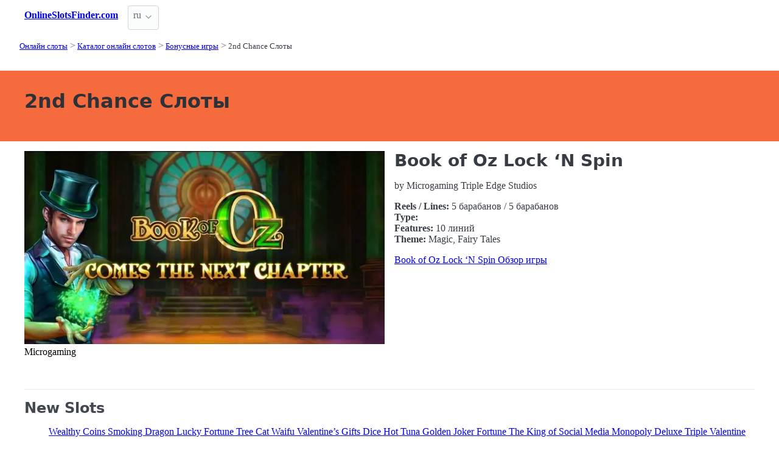

--- FILE ---
content_type: text/html;charset=utf-8
request_url: https://onlineslotsfinder.com/ru/2nd-chance
body_size: 4143
content:
<!DOCTYPE html>
<html lang="ru">
<head>
  <link rel="preconnect" href="https://cdn.jsdelivr.net" crossorigin>
      <!-- Google tag (gtag.js) -->
    <script async src="https://www.googletagmanager.com/gtag/js?id=G-2QRMBVRQHW"></script>
    <script>
      window.dataLayer = window.dataLayer || [];
      function gtag(){dataLayer.push(arguments);}
      gtag('js', new Date());
      gtag('config', 'G-2QRMBVRQHW');
    </script>
  <meta charset="utf-8">
  <meta http-equiv="X-UA-Compatible" content="IE=edge">
  <meta name="viewport" content="width=device-width, initial-scale=1">
  <title>2nd Chance Слоты - Бонусные фичи в игровых автоматах | Online Slots Finder</title>
  <meta name="description" content="" />
  <meta name="author" content="onlineslotsfinder.com" />
  <meta rel="author" href="" />
  <meta name="copyright" content="&copy; 2023 onlineslotsfinder.com" />
  <link rel="canonical" href="https://onlineslotsfinder.com/ru/2nd-chance" /> 
  <link rel="alternate" hreflang="fr" href="https://onlineslotsfinder.com/fr/2nd-chance" /><link rel="alternate" hreflang="en" href="https://onlineslotsfinder.com/2nd-chance" /> 
    <link rel="sitemap" type="application/rss+xml" title="Sitemap Russian" href="https://onlineslotsfinder.com/ru/sitemap.xml" />

  <link rel="preload" as="style" href="https://cdn.jsdelivr.net/npm/@picocss/pico@2/css/pico.min.css" onload="this.onload=null;this.rel='stylesheet'">
  <noscript>
    <link rel="stylesheet" href="https://cdn.jsdelivr.net/npm/@picocss/pico@2/css/pico.min.css">
  </noscript>

  <link rel="stylesheet" href="/stylesheets/cookieconsent.css" media="print" onload="this.media='all'">  
  
    <script type="text/javascript" src="https://cdn.jsdelivr.net/npm/slick-carousel@1.8.1/slick/slick.min.js"></script>
    <link rel="stylesheet" type="text/css" href="https://cdn.jsdelivr.net/npm/slick-carousel@1.8.1/slick/slick.css"/>

  <meta property="og:title" content="2nd Chance Слоты - Бонусные фичи в игровых автоматах | Online Slots Finder"/>
  <meta property="og:description" content=""/>
  <meta property="og:type" content="article"/>
  <meta property="og:locale" content="ru" />

    <!-- Matomo -->
    <script>
      var _paq = window._paq = window._paq || [];
      /* tracker methods like "setCustomDimension" should be called before "trackPageView" */
      _paq.push(['trackPageView']);
      _paq.push(['enableLinkTracking']);
      (function() {
        var u="https://matomo.pointnemo.com/";
        _paq.push(['setTrackerUrl', u+'matomo.php']);
        _paq.push(['setSiteId', '16']);
        var d=document, g=d.createElement('script'), s=d.getElementsByTagName('script')[0];
        g.async=true; g.src=u+'matomo.js'; s.parentNode.insertBefore(g,s);
      })();
    </script>
      <!-- End Matomo Code -->

        

    <link rel="apple-touch-icon" sizes="180x180" href="/favicon/apple-touch-icon.png">
    <link rel="icon" type="image/png" sizes="32x32" href="/favicon/favicon-32x32.png">
    <link rel="icon" type="image/png" sizes="16x16" href="/favicon/favicon-16x16.png">
    <link rel="manifest" href="/favicon/site.webmanifest">    




  <Style>
    .tag {
      color: black;
      border-style: none;
      background-color: YellowGreen;
      padding: 3px 5px 3px 6px;
      font-size: 80%;
    }
  </Style>

</head>
<body>





  <section class="container">
    <nav>
  <ul>
    <li><a href='/' title='Home Page'><strong>OnlineSlotsFinder.com</strong></a></li>

        
        
    <li>
      <details class="dropdown">
        <summary>
          ru
        </summary>

        <ul dir="rtl">


            <li><a href="/fr/2nd-chance" >fr</a></li>
            <li><a href="/2nd-chance" >en</a></li>

        </ul>
      </details>
    </li>
  </ul>

</nav>
 




<!-- END NAV -->
    <nav aria-label="breadcrumb">
  <ul>
      <li><a href="/ru"><small>Онлайн слоты </small></a>
      <li><a href="/ru/directory"><small>Каталог онлайн слотов</small></a>
      <li><a href="/ru/directory/features"><small>Бонусные игры</small></a>
      <li><a href="/ru/2nd-chance" aria-current='page'><small>2nd Chance Слоты</small></a>
  </ul>
</nav>

  </section>

  <section class="container">
    <div id="live-search-results" class="container"></div>
  </section>

  <section  class="pico-background-pink-600"  style='background-color: #F56B3D; padding-top: 2em; padding-bottom: 2em;'>
    <div class="container "> 
      

    <hgroup>
      <h1>2nd Chance Слоты</h1>  
      <p></p> 
    </hgroup>  






    </div>
  </section>

  <section class="container">
     



















    

   


  <div class="grid">
    
    <div>
        <div>
           <div>
    
                <img src="/images/slots/book-of-oz-lock-‘n-spin-microgaming-info-and-rules-7726.webp" alt="">
              
          </div>

         <div>
              <span>Microgaming</span>         </div>         
  
        </div>



    </div>   

    <div>

      <h2> 
        <!--<a href="/ru/slots/book-of-oz-lock-n-spin-microgaming">Book of Oz Lock ‘N Spin</a>-->
        Book of Oz Lock ‘N Spin
      </h2>

      <p>
        by Microgaming Triple Edge Studios
      </p>

      <p>
        <strong>Reels / Lines:</strong> 5 барабанов
         / 
         5 барабанов
         <br>
        <strong>Type:</strong> 

        <br>
        <strong>Features:</strong> 10 линий
        <br>

        <strong>Theme:</strong> Magic, Fairy Tales
      </p>

      <a href="/ru/slots/book-of-oz-lock-n-spin-microgaming" >Book of Oz Lock ‘N Spin Обзор игры</a>
      <!--<a href="/ru/slots/book-of-oz-lock-n-spin-microgaming" >Book of Oz Lock ‘N Spin </a>-->

    </div>    
  </div>    

  <div>
    &nbsp;<br>&nbsp;
    
  </div>

 <hr> 
 







      </section>

  <section class="container">
    
  <div>


        <h3>New Slots</h3>

        <ul></i></span><a href='/ru/slots/wealthy-coins-red-rake-gaming' class=''>Wealthy Coins  </a> <a href='/ru/slots/smoking-dragon-hacksaw-gaming' class=''>Smoking Dragon  </a> <a href='/ru/slots/lucky-fortune-tree-pragmatic-play' class=''>Lucky Fortune Tree  </a> <a href='/ru/slots/cat-waifu-truelab-games' class=''>Cat Waifu  </a> <a href='/ru/slots/valentines-gifts-dice-bf-games' class=''>Valentine’s Gifts Dice  </a> <a href='/ru/slots/hot-tuna-pragmatic-play' class=''>Hot Tuna  </a> <a href='/ru/slots/golden-joker-fortune-1spin4win' class=''>Golden Joker Fortune  </a> <a href='/ru/slots/the-king-of-social-media-betsoft' class=''>The King of Social Media  </a> <a href='/ru/slots/monopoly-deluxe-big-time-gaming' class=''>Monopoly Deluxe  </a> <a href='/ru/slots/triple-valentine-red-rake-gaming' class=''>Triple Valentine  </a> 
      



  </div>

  <div>


        <h3>
          <a href="/ru/directory">Каталог онлайн слотов </a>
        </h3> 
      
        <ul>
          
          <li><span></i></span><a href='/ru/directory/symbols' class=''>Символы в слотах </a> <li><span></i></span><a href='/ru/directory/groups' class=''>Группы слотов </a> <li><span></i></span><a href='/ru/directory/platforms' class=''>Мобильные слоты </a> <li><span></i></span><a href='/ru/directory/multipliers' class=''>Умножители в слотах  </a> <li><span></i></span><a href='/ru/directory/gamblings' class=''>Gamble Features Slots </a> <li><span></i></span><a href='/ru/directory/types' class=''>Типы слотов </a> <li><span></i></span><a href='/ru/directory/themes' class=''>Slot Themes </a> <li><span></i></span><a href='/ru/directory/software' class=''>Производители игр </a> <li><span></i></span><a href='/ru/directory/reels' class=''>Число колёс </a> <li><span></i></span><a href='/ru/directory/lines' class=''>Число платежных линий </a> 
        </ul>  



  </div>

  <div>


        <h3>
          <a href="/ru/directory/features">Бонусные игры </a>
        </h3>
        <div<a href='/ru/pick-bonus' class='tag is-primary'>Pick Bonus </a> <a href='/ru/extra-spins' class='tag is-primary'>extra Spins </a> <a href='/ru/minigame' class='tag is-primary'>Minigame </a> <a href='/ru/step-up-feature' class='tag is-primary'>Step Up Feature </a> <a href='/ru/collect-feature' class='tag is-primary'>Collect Feature </a> <a href='/ru/bonus-game' class='tag is-primary'>Bonus Game </a> <a href='/ru/bonus-jackpot' class='tag is-primary'>Bonus Jackpot </a> <a href='/ru/multipliers' class='tag is-primary'>Multipliers </a> <a href='/ru/wild-line' class='tag is-primary'>Wild Line </a> <a href='/ru/x-iter' class='tag is-primary'>X-iter </a> <a href='/ru/megapots' class='tag is-primary'>Megapots </a> <a href='/ru/bonus-buy' class='tag is-primary'>Bonus Buy </a> <a href='/ru/hold-and-spin' class='tag is-primary'>Hold and Spin </a> <a href='/ru/super-free-spins' class='tag is-primary'>Super Free Spins </a> <a href='/ru/super-spins' class='tag is-primary'>Super Spins </a> <a href='/ru/cash-collect' class='tag is-primary'>Cash collect </a> <a href='/ru/buy-feature' class='tag is-primary'>Buy Feature </a> <a href='/ru/symbol-upgrade' class='tag is-primary'>Symbol Upgrade </a> <a href='/ru/avalance-feature' class='tag is-primary'>Avalance Feature </a> <a href='/ru/tumble-feature' class='tag is-primary'>Tumble Feature </a> <a href='/ru/progressive-multiplier' class='tag is-primary'>Progressive Multiplier </a> <a href='/ru/expanding-reels' class='tag is-primary'>Expanding Reels </a> <a href='/ru/risk-game' class='tag is-primary'>Risk Game </a> <a href='/ru/nudging-wilds' class='tag is-primary'>Nudging Wilds </a> <a href='/ru/stashed-wilds' class='tag is-primary'>Stashed Wilds </a> <a href='/ru/mystery-win' class='tag is-primary'>Mystery Win </a> <a href='/ru/buy-free-spins' class='tag is-primary'>Buy Free Spins </a> <a href='/ru/multiplier-reel' class='tag is-primary'>Multiplier Reel </a> <a href='/ru/random-multiplier' class='tag is-primary'>Random Multiplier </a> <a href='/ru/lock-and-spin' class='tag is-primary'>Lock and Spin </a> <a href='/ru/extending-reels' class='tag is-primary'>Extending Reels </a> <a href='/ru/accumulated-bonus' class='tag is-primary'>Accumulated Bonus </a> <a href='/ru/bonus-meters' class='tag is-primary'>Bonus Meters </a> <a href='/ru/sync-reels' class='tag is-primary'>Sync Reels </a> <a href='/ru/blazing-reels' class='tag is-primary'>Blazing Reels </a> <a href='/ru/sticky-re-spins' class='tag is-primary'>Sticky Re-Spins </a> <a href='/ru/nudge-reel' class='tag is-primary'>Nudge Reel </a> <a href='/ru/spinning-wheel' class='tag is-primary'>Spinning Wheel </a> <a href='/ru/wild-reels' class='tag is-primary'>Wild Reels </a> <a href='/ru/bonus-choice' class='tag is-primary'>Bonus Choice </a> <a href='/ru/super-wild' class='tag is-primary'>Super Wild </a> <a href='/ru/instant-win' class='tag is-primary'>Instant Win </a> <a href='/ru/on-reel-game' class='tag is-primary'>On Reel Game </a> <a href='/ru/pick-a-box' class='tag is-primary'>Pick a Box </a> <a href='/ru/wheel-of-fortune' class='tag is-primary'>Wheel of Fortune </a> <a href='/ru/multi-level' class='tag is-primary'>Multi Level </a> <a href='/ru/re-spin' class='tag is-primary'>Re-Spin </a> <a href='/ru/win-win-feature' class='tag is-primary'>Win-Win Feature </a> <a href='/ru/jackpot-bonus-game' class='tag is-primary'>Jackpot bonus game </a> <a href='/ru/free-spins' class='tag is-primary'>Бесплатные спины </a> 


  </div>


  </section>

  <footer class="container">
    


<div class="grid">
  
  <div>     

    <p>New Games</p>
    <ul>
        <li><a href='/ru/slots/triple-valentine-red-rake-gaming' >Triple Valentine</a>
        <li><a href='/ru/slots/monopoly-deluxe-big-time-gaming' >Monopoly Deluxe</a>
        <li><a href='/ru/slots/the-king-of-social-media-betsoft' >The King of Social Media</a>
        <li><a href='/ru/slots/golden-joker-fortune-1spin4win' >Golden Joker Fortune</a>
        <li><a href='/ru/slots/hot-tuna-pragmatic-play' >Hot Tuna</a>
        <li><a href='/ru/slots/valentines-gifts-dice-bf-games' >Valentine’s Gifts Dice</a>
        <li><a href='/ru/slots/cat-waifu-truelab-games' >Cat Waifu</a>
        <li><a href='/ru/slots/lucky-fortune-tree-pragmatic-play' >Lucky Fortune Tree</a>
        <li><a href='/ru/slots/smoking-dragon-hacksaw-gaming' >Smoking Dragon</a>
        <li><a href='/ru/slots/wealthy-coins-red-rake-gaming' >Wealthy Coins</a>
    </ul>

  </div>

  <div>

    <p>New Casinos</p>
    <ul>
        <li><a href='/ru/casinos/holyluck' >Holyluck</a>
        <li><a href='/ru/casinos/osombet' >Osombet</a>
        <li><a href='/ru/casinos/betnjet' >BetNjet</a>
        <li><a href='/ru/casinos/palacecasino' >PalaceCasino</a>
        <li><a href='/ru/casinos/dudespin-casino' >DudeSpin Casino</a>
        <li><a href='/ru/casinos/betninja-casino' >Betninja Casino</a>
        <li><a href='/ru/casinos/roostino-casino' >Roostino Casino</a>
        <li><a href='/ru/casinos/spinaconda-casino' >Spinaconda Casino</a>
        <li><a href='/ru/casinos/yep-casino' >Yep Casino</a>
        <li><a href='/ru/casinos/777vault-casino' >777Vault Casino</a>
    </ul>

  </div>

  <div>

    <p>New Affprogram</p>
    <ul>
    </ul>

  </div>

</div>


<div class="grid">

  <div>     


      

  </div>

  <div>


      

  </div>
 
  <div>

      
 
  </div>

</div>


<div class="grid">

  <div>
      
      <div></div>
      
        <ul>


          

        </ul>

        <p>
            <a href="https://twitter.com/SlotsFinder" target="_blank" rel="noopener" ><i ></i> </a>
          &nbsp;&nbsp;
            <a href="https://www.facebook.com/OnlineSlotsFinder" target="_blank" rel="noopener" ><i ></i> </a>
        </p>

        <p> 
          2023 onlineslotsfinder.com <a href="/" >onlineslotsfinder.com</a>
        </p> 

  </div>

  <div>

  </div>
 
  <div>

    <p>18+</p>
    <ul>
      <li><a href="https://www.begambleaware.org/" title="BeGambleAware®: Gambling Help &amp; Gambling Addiction"  target="_blank">BeGambleAware.org</a></li>
      <li><a href="https://www.gamcare.org.uk/" title="GamCare - The leading provider of support for anyone affected by problem gambling in Great Britain"  target="_blank">gamcare.org.uk</a>
    </ul>
 
  </div>
</div>









  </footer>  

  <!--
      <section>
        <div>
        </div>
      </div>
  -->


  

  <script defer src="/javascripts/live-search.js"></script>
  <script defer src="/javascripts/cookieconsent.js"></script>
  <script defer src="/javascripts/cookieconsent-init.js"></script>



  
</body>




